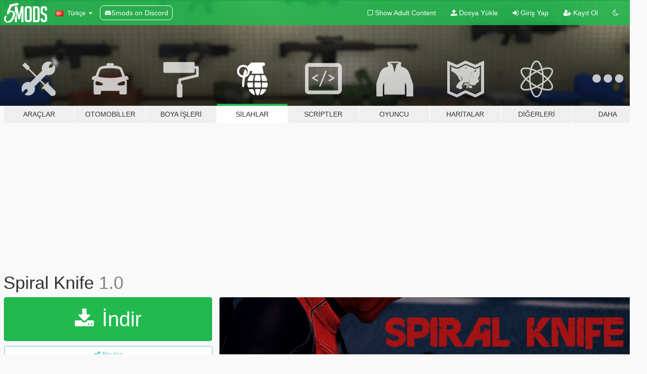

--- FILE ---
content_type: text/html; charset=utf-8
request_url: https://tr.gta5-mods.com/weapons/spiral-knife
body_size: 15203
content:

<!DOCTYPE html>
<html lang="tr" dir="ltr">
<head>
	<title>
		Spiral Knife - GTA5-Mods.com
	</title>

		<script
		  async
		  src="https://hb.vntsm.com/v4/live/vms/sites/gta5-mods.com/index.js"
        ></script>

        <script>
          self.__VM = self.__VM || [];
          self.__VM.push(function (admanager, scope) {
            scope.Config.buildPlacement((configBuilder) => {
              configBuilder.add("billboard");
              configBuilder.addDefaultOrUnique("mobile_mpu").setBreakPoint("mobile")
            }).display("top-ad");

            scope.Config.buildPlacement((configBuilder) => {
              configBuilder.add("leaderboard");
              configBuilder.addDefaultOrUnique("mobile_mpu").setBreakPoint("mobile")
            }).display("central-ad");

            scope.Config.buildPlacement((configBuilder) => {
              configBuilder.add("mpu");
              configBuilder.addDefaultOrUnique("mobile_mpu").setBreakPoint("mobile")
            }).display("side-ad");

            scope.Config.buildPlacement((configBuilder) => {
              configBuilder.add("leaderboard");
              configBuilder.addDefaultOrUnique("mpu").setBreakPoint({ mediaQuery: "max-width:1200px" })
            }).display("central-ad-2");

            scope.Config.buildPlacement((configBuilder) => {
              configBuilder.add("leaderboard");
              configBuilder.addDefaultOrUnique("mobile_mpu").setBreakPoint("mobile")
            }).display("bottom-ad");

            scope.Config.buildPlacement((configBuilder) => {
              configBuilder.add("desktop_takeover");
              configBuilder.addDefaultOrUnique("mobile_takeover").setBreakPoint("mobile")
            }).display("takeover-ad");

            scope.Config.get('mpu').display('download-ad-1');
          });
        </script>

	<meta charset="utf-8">
	<meta name="viewport" content="width=320, initial-scale=1.0, maximum-scale=1.0">
	<meta http-equiv="X-UA-Compatible" content="IE=edge">
	<meta name="msapplication-config" content="none">
	<meta name="theme-color" content="#20ba4e">
	<meta name="msapplication-navbutton-color" content="#20ba4e">
	<meta name="apple-mobile-web-app-capable" content="yes">
	<meta name="apple-mobile-web-app-status-bar-style" content="#20ba4e">
	<meta name="csrf-param" content="authenticity_token" />
<meta name="csrf-token" content="sTnRQnYz4pIx/PjL0REaRHcZJ3CIPkAWecezJQHrZva2BK4L9S0IPhZlYtLW8x5UXJEenhY9DliT6k9MlD4HqQ==" />
	    <!--suppress ALL -->

    <meta property="og:url" content="https://tr.gta5-mods.com/weapons/spiral-knife">
    <meta property="og:title" content="Spiral Knife">
    <meta property="og:description" content="Spiral Knife For GTA V   All The Skins on the Screenshots has been made by me,you can get them supporting me at Patreon https://www.patreon.com/user?u=10507693  Thanks.">
    <meta property="og:site_name" content="GTA5-Mods.com">
    <meta property="og:image" content="https://img.gta5-mods.com/q75/images/spiral-knife/722480-spiralknifepromo.png">

    <meta name="twitter:card" content="summary_large_image">
    <meta name="twitter:site" content="@5mods">
    <meta name="twitter:title" content="Spiral Knife">
    <meta name="twitter:description" content="Spiral Knife For GTA V   All The Skins on the Screenshots has been made by me,you can get them supporting me at Patreon https://www.patreon.com/user?u=10507693  Thanks.">
    <meta name="twitter:image" content="https://img.gta5-mods.com/q75/images/spiral-knife/722480-spiralknifepromo.png">


	<link rel="shortcut icon" type="image/x-icon" href="https://images.gta5-mods.com/icons/favicon.png">
	<link rel="stylesheet" media="screen" href="/assets/application-7e510725ebc5c55e88a9fd87c027a2aa9e20126744fbac89762e0fd54819c399.css" />
	    <link rel="alternate" hreflang="id" href="https://id.gta5-mods.com/weapons/spiral-knife">
    <link rel="alternate" hreflang="ms" href="https://ms.gta5-mods.com/weapons/spiral-knife">
    <link rel="alternate" hreflang="bg" href="https://bg.gta5-mods.com/weapons/spiral-knife">
    <link rel="alternate" hreflang="ca" href="https://ca.gta5-mods.com/weapons/spiral-knife">
    <link rel="alternate" hreflang="cs" href="https://cs.gta5-mods.com/weapons/spiral-knife">
    <link rel="alternate" hreflang="da" href="https://da.gta5-mods.com/weapons/spiral-knife">
    <link rel="alternate" hreflang="de" href="https://de.gta5-mods.com/weapons/spiral-knife">
    <link rel="alternate" hreflang="el" href="https://el.gta5-mods.com/weapons/spiral-knife">
    <link rel="alternate" hreflang="en" href="https://www.gta5-mods.com/weapons/spiral-knife">
    <link rel="alternate" hreflang="es" href="https://es.gta5-mods.com/weapons/spiral-knife">
    <link rel="alternate" hreflang="fr" href="https://fr.gta5-mods.com/weapons/spiral-knife">
    <link rel="alternate" hreflang="gl" href="https://gl.gta5-mods.com/weapons/spiral-knife">
    <link rel="alternate" hreflang="ko" href="https://ko.gta5-mods.com/weapons/spiral-knife">
    <link rel="alternate" hreflang="hi" href="https://hi.gta5-mods.com/weapons/spiral-knife">
    <link rel="alternate" hreflang="it" href="https://it.gta5-mods.com/weapons/spiral-knife">
    <link rel="alternate" hreflang="hu" href="https://hu.gta5-mods.com/weapons/spiral-knife">
    <link rel="alternate" hreflang="mk" href="https://mk.gta5-mods.com/weapons/spiral-knife">
    <link rel="alternate" hreflang="nl" href="https://nl.gta5-mods.com/weapons/spiral-knife">
    <link rel="alternate" hreflang="nb" href="https://no.gta5-mods.com/weapons/spiral-knife">
    <link rel="alternate" hreflang="pl" href="https://pl.gta5-mods.com/weapons/spiral-knife">
    <link rel="alternate" hreflang="pt-BR" href="https://pt.gta5-mods.com/weapons/spiral-knife">
    <link rel="alternate" hreflang="ro" href="https://ro.gta5-mods.com/weapons/spiral-knife">
    <link rel="alternate" hreflang="ru" href="https://ru.gta5-mods.com/weapons/spiral-knife">
    <link rel="alternate" hreflang="sl" href="https://sl.gta5-mods.com/weapons/spiral-knife">
    <link rel="alternate" hreflang="fi" href="https://fi.gta5-mods.com/weapons/spiral-knife">
    <link rel="alternate" hreflang="sv" href="https://sv.gta5-mods.com/weapons/spiral-knife">
    <link rel="alternate" hreflang="vi" href="https://vi.gta5-mods.com/weapons/spiral-knife">
    <link rel="alternate" hreflang="tr" href="https://tr.gta5-mods.com/weapons/spiral-knife">
    <link rel="alternate" hreflang="uk" href="https://uk.gta5-mods.com/weapons/spiral-knife">
    <link rel="alternate" hreflang="zh-CN" href="https://zh.gta5-mods.com/weapons/spiral-knife">

  <script src="/javascripts/ads.js"></script>

		<!-- Nexus Google Tag Manager -->
		<script nonce="true">
//<![CDATA[
				window.dataLayer = window.dataLayer || [];

						window.dataLayer.push({
								login_status: 'Guest',
								user_id: undefined,
								gta5mods_id: undefined,
						});

//]]>
</script>
		<script nonce="true">
//<![CDATA[
				(function(w,d,s,l,i){w[l]=w[l]||[];w[l].push({'gtm.start':
				new Date().getTime(),event:'gtm.js'});var f=d.getElementsByTagName(s)[0],
				j=d.createElement(s),dl=l!='dataLayer'?'&l='+l:'';j.async=true;j.src=
				'https://www.googletagmanager.com/gtm.js?id='+i+dl;f.parentNode.insertBefore(j,f);
				})(window,document,'script','dataLayer','GTM-KCVF2WQ');

//]]>
</script>		<!-- End Nexus Google Tag Manager -->
</head>
<body class=" tr">
	<!-- Google Tag Manager (noscript) -->
	<noscript><iframe src="https://www.googletagmanager.com/ns.html?id=GTM-KCVF2WQ"
										height="0" width="0" style="display:none;visibility:hidden"></iframe></noscript>
	<!-- End Google Tag Manager (noscript) -->

<div id="page-cover"></div>
<div id="page-loading">
	<span class="graphic"></span>
	<span class="message">Yükleniyor...</span>
</div>

<div id="page-cover"></div>

<nav id="main-nav" class="navbar navbar-default">
  <div class="container">
    <div class="navbar-header">
      <a class="navbar-brand" href="/"></a>

      <ul class="nav navbar-nav">
        <li id="language-dropdown" class="dropdown">
          <a href="#language" class="dropdown-toggle" data-toggle="dropdown">
            <span class="famfamfam-flag-tr icon"></span>&nbsp;
            <span class="language-name">Türkçe</span>
            <span class="caret"></span>
          </a>

          <ul class="dropdown-menu dropdown-menu-with-footer">
                <li>
                  <a href="https://id.gta5-mods.com/weapons/spiral-knife">
                    <span class="famfamfam-flag-id"></span>
                    <span class="language-name">Bahasa Indonesia</span>
                  </a>
                </li>
                <li>
                  <a href="https://ms.gta5-mods.com/weapons/spiral-knife">
                    <span class="famfamfam-flag-my"></span>
                    <span class="language-name">Bahasa Melayu</span>
                  </a>
                </li>
                <li>
                  <a href="https://bg.gta5-mods.com/weapons/spiral-knife">
                    <span class="famfamfam-flag-bg"></span>
                    <span class="language-name">Български</span>
                  </a>
                </li>
                <li>
                  <a href="https://ca.gta5-mods.com/weapons/spiral-knife">
                    <span class="famfamfam-flag-catalonia"></span>
                    <span class="language-name">Català</span>
                  </a>
                </li>
                <li>
                  <a href="https://cs.gta5-mods.com/weapons/spiral-knife">
                    <span class="famfamfam-flag-cz"></span>
                    <span class="language-name">Čeština</span>
                  </a>
                </li>
                <li>
                  <a href="https://da.gta5-mods.com/weapons/spiral-knife">
                    <span class="famfamfam-flag-dk"></span>
                    <span class="language-name">Dansk</span>
                  </a>
                </li>
                <li>
                  <a href="https://de.gta5-mods.com/weapons/spiral-knife">
                    <span class="famfamfam-flag-de"></span>
                    <span class="language-name">Deutsch</span>
                  </a>
                </li>
                <li>
                  <a href="https://el.gta5-mods.com/weapons/spiral-knife">
                    <span class="famfamfam-flag-gr"></span>
                    <span class="language-name">Ελληνικά</span>
                  </a>
                </li>
                <li>
                  <a href="https://www.gta5-mods.com/weapons/spiral-knife">
                    <span class="famfamfam-flag-gb"></span>
                    <span class="language-name">English</span>
                  </a>
                </li>
                <li>
                  <a href="https://es.gta5-mods.com/weapons/spiral-knife">
                    <span class="famfamfam-flag-es"></span>
                    <span class="language-name">Español</span>
                  </a>
                </li>
                <li>
                  <a href="https://fr.gta5-mods.com/weapons/spiral-knife">
                    <span class="famfamfam-flag-fr"></span>
                    <span class="language-name">Français</span>
                  </a>
                </li>
                <li>
                  <a href="https://gl.gta5-mods.com/weapons/spiral-knife">
                    <span class="famfamfam-flag-es-gl"></span>
                    <span class="language-name">Galego</span>
                  </a>
                </li>
                <li>
                  <a href="https://ko.gta5-mods.com/weapons/spiral-knife">
                    <span class="famfamfam-flag-kr"></span>
                    <span class="language-name">한국어</span>
                  </a>
                </li>
                <li>
                  <a href="https://hi.gta5-mods.com/weapons/spiral-knife">
                    <span class="famfamfam-flag-in"></span>
                    <span class="language-name">हिन्दी</span>
                  </a>
                </li>
                <li>
                  <a href="https://it.gta5-mods.com/weapons/spiral-knife">
                    <span class="famfamfam-flag-it"></span>
                    <span class="language-name">Italiano</span>
                  </a>
                </li>
                <li>
                  <a href="https://hu.gta5-mods.com/weapons/spiral-knife">
                    <span class="famfamfam-flag-hu"></span>
                    <span class="language-name">Magyar</span>
                  </a>
                </li>
                <li>
                  <a href="https://mk.gta5-mods.com/weapons/spiral-knife">
                    <span class="famfamfam-flag-mk"></span>
                    <span class="language-name">Македонски</span>
                  </a>
                </li>
                <li>
                  <a href="https://nl.gta5-mods.com/weapons/spiral-knife">
                    <span class="famfamfam-flag-nl"></span>
                    <span class="language-name">Nederlands</span>
                  </a>
                </li>
                <li>
                  <a href="https://no.gta5-mods.com/weapons/spiral-knife">
                    <span class="famfamfam-flag-no"></span>
                    <span class="language-name">Norsk</span>
                  </a>
                </li>
                <li>
                  <a href="https://pl.gta5-mods.com/weapons/spiral-knife">
                    <span class="famfamfam-flag-pl"></span>
                    <span class="language-name">Polski</span>
                  </a>
                </li>
                <li>
                  <a href="https://pt.gta5-mods.com/weapons/spiral-knife">
                    <span class="famfamfam-flag-br"></span>
                    <span class="language-name">Português do Brasil</span>
                  </a>
                </li>
                <li>
                  <a href="https://ro.gta5-mods.com/weapons/spiral-knife">
                    <span class="famfamfam-flag-ro"></span>
                    <span class="language-name">Română</span>
                  </a>
                </li>
                <li>
                  <a href="https://ru.gta5-mods.com/weapons/spiral-knife">
                    <span class="famfamfam-flag-ru"></span>
                    <span class="language-name">Русский</span>
                  </a>
                </li>
                <li>
                  <a href="https://sl.gta5-mods.com/weapons/spiral-knife">
                    <span class="famfamfam-flag-si"></span>
                    <span class="language-name">Slovenščina</span>
                  </a>
                </li>
                <li>
                  <a href="https://fi.gta5-mods.com/weapons/spiral-knife">
                    <span class="famfamfam-flag-fi"></span>
                    <span class="language-name">Suomi</span>
                  </a>
                </li>
                <li>
                  <a href="https://sv.gta5-mods.com/weapons/spiral-knife">
                    <span class="famfamfam-flag-se"></span>
                    <span class="language-name">Svenska</span>
                  </a>
                </li>
                <li>
                  <a href="https://vi.gta5-mods.com/weapons/spiral-knife">
                    <span class="famfamfam-flag-vn"></span>
                    <span class="language-name">Tiếng Việt</span>
                  </a>
                </li>
                <li>
                  <a href="https://tr.gta5-mods.com/weapons/spiral-knife">
                    <span class="famfamfam-flag-tr"></span>
                    <span class="language-name">Türkçe</span>
                  </a>
                </li>
                <li>
                  <a href="https://uk.gta5-mods.com/weapons/spiral-knife">
                    <span class="famfamfam-flag-ua"></span>
                    <span class="language-name">Українська</span>
                  </a>
                </li>
                <li>
                  <a href="https://zh.gta5-mods.com/weapons/spiral-knife">
                    <span class="famfamfam-flag-cn"></span>
                    <span class="language-name">中文</span>
                  </a>
                </li>
          </ul>
        </li>
        <li class="discord-link">
          <a href="https://discord.gg/2PR7aMzD4U" target="_blank" rel="noreferrer">
            <img src="https://images.gta5-mods.com/site/discord-header.svg" height="15px" alt="">
            <span>5mods on Discord</span>
          </a>
        </li>
      </ul>
    </div>

    <ul class="nav navbar-nav navbar-right">
        <li>
          <a href="/adult_filter" title="Light mode">
              <span class="fa fa-square-o"></span>
            <span>Show Adult <span class="adult-filter__content-text">Content</span></span>
          </a>
        </li>
      <li class="hidden-xs">
        <a href="/upload">
          <span class="icon fa fa-upload"></span>
          Dosya Yükle
        </a>
      </li>

        <li>
          <a href="/login?r=/weapons/spiral-knife">
            <span class="icon fa fa-sign-in"></span>
            <span class="login-text">Giriş Yap</span>
          </a>
        </li>

        <li class="hidden-xs">
          <a href="/register?r=/weapons/spiral-knife">
            <span class="icon fa fa-user-plus"></span>
            Kayıt Ol
          </a>
        </li>

        <li>
            <a href="/dark_mode" title="Dark mode">
              <span class="fa fa-moon-o"></span>
            </a>
        </li>

      <li id="search-dropdown">
        <a href="#search" class="dropdown-toggle" data-toggle="dropdown">
          <span class="fa fa-search"></span>
        </a>

        <div class="dropdown-menu">
          <div class="form-inline">
            <div class="form-group">
              <div class="input-group">
                <div class="input-group-addon"><span  class="fa fa-search"></span></div>
                <input type="text" class="form-control" placeholder="GTA 5 modları ara...">
              </div>
            </div>
            <button type="submit" class="btn btn-primary">
              Ara
            </button>
          </div>
        </div>
      </li>
    </ul>
  </div>
</nav>

<div id="banner" class="weapons">
  <div class="container hidden-xs">
    <div id="intro">
      <h1 class="styled">GTA5-Mods.com&#39;a hos geldiniz</h1>
      <p>Select one of the following categories to start browsing the latest GTA 5 PC mods:</p>
    </div>
  </div>

  <div class="container">
    <ul id="navigation" class="clearfix tr">
        <li class="tools ">
          <a href="/tools">
            <span class="icon-category"></span>
            <span class="label-border"></span>
            <span class="label-category ">
              <span>Araçlar</span>
            </span>
          </a>
        </li>
        <li class="vehicles ">
          <a href="/vehicles">
            <span class="icon-category"></span>
            <span class="label-border"></span>
            <span class="label-category md-small">
              <span>Otomobiller</span>
            </span>
          </a>
        </li>
        <li class="paintjobs ">
          <a href="/paintjobs">
            <span class="icon-category"></span>
            <span class="label-border"></span>
            <span class="label-category ">
              <span>Boya İşleri</span>
            </span>
          </a>
        </li>
        <li class="weapons active">
          <a href="/weapons">
            <span class="icon-category"></span>
            <span class="label-border"></span>
            <span class="label-category ">
              <span>Silahlar</span>
            </span>
          </a>
        </li>
        <li class="scripts ">
          <a href="/scripts">
            <span class="icon-category"></span>
            <span class="label-border"></span>
            <span class="label-category ">
              <span>Scriptler</span>
            </span>
          </a>
        </li>
        <li class="player ">
          <a href="/player">
            <span class="icon-category"></span>
            <span class="label-border"></span>
            <span class="label-category ">
              <span>Oyuncu</span>
            </span>
          </a>
        </li>
        <li class="maps ">
          <a href="/maps">
            <span class="icon-category"></span>
            <span class="label-border"></span>
            <span class="label-category ">
              <span>Haritalar</span>
            </span>
          </a>
        </li>
        <li class="misc ">
          <a href="/misc">
            <span class="icon-category"></span>
            <span class="label-border"></span>
            <span class="label-category ">
              <span>Diğerleri</span>
            </span>
          </a>
        </li>
      <li id="more-dropdown" class="more dropdown">
        <a href="#more" class="dropdown-toggle" data-toggle="dropdown">
          <span class="icon-category"></span>
          <span class="label-border"></span>
          <span class="label-category ">
            <span>Daha</span>
          </span>
        </a>

        <ul class="dropdown-menu pull-right">
          <li>
            <a href="http://www.gta5cheats.com" target="_blank">
              <span class="fa fa-external-link"></span>
              GTA 5 Cheats
            </a>
          </li>
        </ul>
      </li>
    </ul>
  </div>
</div>

<div id="content">
  


<div id="file" class="container" data-user-file-id="63981">
  <div class="clearfix">
      <div id="top-ad" class="ad-container"></div>

    <h1>
      
      Spiral Knife
      <span class="version">1.0</span>

    </h1>
  </div>


    <div id="file-container" class="row">
      <div class="col-sm-5 col-lg-4">

          <a href="/weapons/spiral-knife/download/49387" class="btn btn-primary btn-download" >
            <span class="fa fa-download"></span>
            İndir
          </a>

        <div class="file-actions">

          <div class="row">
            <div class="col-xs-12 share-container">
              <div id="share-list">
                <ul>
                  <li>
                    <a href="#share-facebook" class="facebook" title="Facebook&#39;ta paylaş">
                      <span class="fa fa-facebook"></span>
                    </a>
                  </li>
                  <li>
                    <a href="#share-twitter" class="twitter" title="Twitter&#39;da paylaş" data-text="Spiral Knife">
                      <span class="fa fa-twitter"></span>
                    </a>
                  </li>
                  <li>
                    <a href="#share-vk" class="vk" title="VKontakte&#39;de paylaş">
                      <span class="fa fa-vk"></span>
                    </a>
                  </li>
                </ul>
              </div>

              <button class="btn btn-o-info btn-block">
                <span class="fa fa-share-alt "></span>
                <span>Paylaş</span>
              </button>
            </div>

          </div>
        </div>
        <div class="panel panel-default">
          <div class="panel-body">
            <div class="user-panel row">
              <div class="col-xs-3">
                <a href="/users/Terry%20Kaffarov">
                  <img class="img-responsive" src="https://img.gta5-mods.com/q75-w100-h100-cfill/avatars/6027/7840c6-Untitled-6.png" alt="7840c6 untitled 6" />
                </a>
              </div>
              <div class="col-xs-9">
                <a class="username" href="/users/Terry%20Kaffarov">Terry Kaffarov</a>
                  <br/>
                  <div class="user-social">
                    



<a title="Instagram" target="_blank" href="https://www.instagram.com/terry_kaffarov"><span class="fa fa-instagram"></span></a>

<a title="YouTube" target="_blank" href="https://www.youtube.com/channel/UCfarux4He3jtznbKJj3vwbw"><span class="fa fa-youtube"></span></a>






                  </div>

                  <div class="g-ytsubscribe" data-channel="null" data-channelid="UCfarux4He3jtznbKJj3vwbw" data-layout="default" data-count="default"></div>

                    <div class="button-donate">
                      
<div class="paypal-button-widget">
  <form method="post" action="https://www.paypal.com/cgi-bin/webscr" target="_blank">
    <input type="hidden" name="item_name" value="Donation for Spiral Knife [GTA5-Mods.com]">
    <input type="hidden" name="lc" value="tr_TR">
    <input type="hidden" name="no_shipping" value="1">
    <input type="hidden" name="cmd" value="_donations">
    <input type="hidden" name="business" value="terry_kaffarov@outlook.com">
    <input type="hidden" name="bn" value="JavaScriptButtons_donate">
    <input type="hidden" name="notify_url" value="https://www.gta5-mods.com/ipn">
    <input type="hidden" name="custom" value="[6027, -1, 63981]">
    <button class="paypal-button paypal-style-primary paypal-size-small" type="submit" dir="ltr">
        <span class="paypal-button-logo">
          <img src="[data-uri]">
        </span><span class="paypal-button-content" dir="auto">
          <img alt="PayPal" src="[data-uri]" /> ile Bağışta Bulunun
        </span>
    </button>
  </form>
</div>
                    </div>

                    <div class="button-donate">
                      <a href="https://www.patreon.com/user?u=10507693" class="paypal-button patreon-button paypal-style-primary paypal-size-small" target="_blank" dir="ltr">
  <span class="paypal-button-content" dir="auto">
    Support me on <img alt="Patreon" src="https://images.gta5-mods.com/icons/patreon-logo.png" />
  </span>
</a>
                    </div>
              </div>
            </div>
          </div>
        </div>

          <div class="panel panel-default hidden-xs">
            <div class="panel-body">
  <h3 class="mt-0">
    <i class="fa fa-list-alt"></i>
    <span class="translation_missing" title="translation missing: tr.user_file.all_versions">All Versions</span>
  </h3>
      <div class="well pull-left file-version-container ">
        <div class="pull-left">
          <i class="fa fa-file"></i>&nbsp;1.0 <span>(current)</span>
          <p>
            <span class="num-downloads">708 indirme <span class="file-size">, 1,3 MB</span></span>
            <br/><span class="num-downloads">16 Mayıs 2018, Çarşamba</span>
          </p>
        </div>
        <div class="pull-right" >
                  <a target="_blank" href="https://www.virustotal.com/file/059d5850b2ee689a074c93cd7c931ae1ced869e36f7a16e81c5237bbe9ecefc0/analysis/1526502563/"><i data-container="body" data-trigger="hover" data-toggle="popover" data-placement="top" data-html="true" data-title="<b class='color-success'>This file is safe <i class='fa fa-check-circle-o'></i></b>" data-content="<i>This file has been scanned for viruses and is safe to download.</i>" class="fa fa-shield vt-version"></i></a>

              <a target="_blank" href="/weapons/spiral-knife/download/49387"><i class="fa fa-download download-version"></i></a>
        </div>
      </div>
</div>
          </div>

          <div id="side-ad" class="ad-container"></div>

        <div class="file-list">
            <div class="col-xs-12 hidden-xs">
              <h4>More mods by <a class="username" href="/users/Terry%20Kaffarov">Terry Kaffarov</a>:</h4>
                
<div class="file-list-obj">
  <a href="/weapons/rocket-launcher-inspired-by-gta-3" title="Rocket Launcher Inspired By GTA 3" class="preview empty">

    <img title="Rocket Launcher Inspired By GTA 3" class="img-responsive" alt="Rocket Launcher Inspired By GTA 3" src="https://img.gta5-mods.com/q75-w500-h333-cfill/images/rocket-launcher-inspired-by-gta-3/9e1fb9-rpg1.png" />

      <ul class="categories">
      </ul>

      <div class="stats">
        <div>
            <span title="5.0 star rating">
              <span class="fa fa-star"></span> 5.0
            </span>
        </div>
        <div>
          <span title="1.818 İndirme">
            <span class="fa fa-download"></span> 1.818
          </span>
          <span class="stats-likes" title="27 Beğeni">
            <span class="fa fa-thumbs-up"></span> 27
          </span>
        </div>
      </div>

  </a>
  <div class="details">
    <div class="top">
      <div class="name">
        <a href="/weapons/rocket-launcher-inspired-by-gta-3" title="Rocket Launcher Inspired By GTA 3">
          <span dir="ltr">Rocket Launcher Inspired By GTA 3</span>
        </a>
      </div>
    </div>
    <div class="bottom">
      <span class="bottom-by">By</span> <a href="/users/Terry%20Kaffarov" title="Terry Kaffarov">Terry Kaffarov</a>
    </div>
  </div>
</div>
                
<div class="file-list-obj">
  <a href="/weapons/ice-hockey-stick" title="Ice Hockey Stick" class="preview empty">

    <img title="Ice Hockey Stick" class="img-responsive" alt="Ice Hockey Stick" src="https://img.gta5-mods.com/q75-w500-h333-cfill/images/ice-hockey-stick/d17395-20250211191559_1.jpg" />

      <ul class="categories">
            <li>Yumruk</li>
      </ul>

      <div class="stats">
        <div>
            <span title="5.0 star rating">
              <span class="fa fa-star"></span> 5.0
            </span>
        </div>
        <div>
          <span title="614 İndirme">
            <span class="fa fa-download"></span> 614
          </span>
          <span class="stats-likes" title="3 Beğeni">
            <span class="fa fa-thumbs-up"></span> 3
          </span>
        </div>
      </div>

  </a>
  <div class="details">
    <div class="top">
      <div class="name">
        <a href="/weapons/ice-hockey-stick" title="Ice Hockey Stick">
          <span dir="ltr">Ice Hockey Stick</span>
        </a>
      </div>
        <div class="version" dir="ltr" title="1.0">1.0</div>
    </div>
    <div class="bottom">
      <span class="bottom-by">By</span> <a href="/users/Terry%20Kaffarov" title="Terry Kaffarov">Terry Kaffarov</a>
    </div>
  </div>
</div>
                
<div class="file-list-obj">
  <a href="/misc/tweking-dance-animation" title="Twerking Dance Animation" class="preview empty">

    <img title="Twerking Dance Animation" class="img-responsive" alt="Twerking Dance Animation" src="https://img.gta5-mods.com/q75-w500-h333-cfill/images/tweking-dance-animation/883645-image_2024-11-30_014915724.png" />

      <ul class="categories">
            <li>Animation</li>
      </ul>

      <div class="stats">
        <div>
            <span title="5.0 star rating">
              <span class="fa fa-star"></span> 5.0
            </span>
        </div>
        <div>
          <span title="2.118 İndirme">
            <span class="fa fa-download"></span> 2.118
          </span>
          <span class="stats-likes" title="56 Beğeni">
            <span class="fa fa-thumbs-up"></span> 56
          </span>
        </div>
      </div>

  </a>
  <div class="details">
    <div class="top">
      <div class="name">
        <a href="/misc/tweking-dance-animation" title="Twerking Dance Animation">
          <span dir="ltr">Twerking Dance Animation</span>
        </a>
      </div>
    </div>
    <div class="bottom">
      <span class="bottom-by">By</span> <a href="/users/Terry%20Kaffarov" title="Terry Kaffarov">Terry Kaffarov</a>
    </div>
  </div>
</div>
                
<div class="file-list-obj">
  <a href="/player/hiker-backpack-for-mp-players" title="Hiker Backpack For MP Players" class="preview empty">

    <img title="Hiker Backpack For MP Players" class="img-responsive" alt="Hiker Backpack For MP Players" src="https://img.gta5-mods.com/q75-w500-h333-cfill/images/hiker-backpack-for-mp-players/b017c0-temp3.png" />

      <ul class="categories">
            <li>Prop</li>
            <li>Featured</li>
      </ul>

      <div class="stats">
        <div>
            <span title="4.98 star rating">
              <span class="fa fa-star"></span> 4.98
            </span>
        </div>
        <div>
          <span title="8.840 İndirme">
            <span class="fa fa-download"></span> 8.840
          </span>
          <span class="stats-likes" title="140 Beğeni">
            <span class="fa fa-thumbs-up"></span> 140
          </span>
        </div>
      </div>

  </a>
  <div class="details">
    <div class="top">
      <div class="name">
        <a href="/player/hiker-backpack-for-mp-players" title="Hiker Backpack For MP Players">
          <span dir="ltr">Hiker Backpack For MP Players</span>
        </a>
      </div>
        <div class="version" dir="ltr" title="1.1">1.1</div>
    </div>
    <div class="bottom">
      <span class="bottom-by">By</span> <a href="/users/Terry%20Kaffarov" title="Terry Kaffarov">Terry Kaffarov</a>
    </div>
  </div>
</div>
                
<div class="file-list-obj">
  <a href="/weapons/combat-knife" title="Combat Knife" class="preview empty">

    <img title="Combat Knife" class="img-responsive" alt="Combat Knife" src="https://img.gta5-mods.com/q75-w500-h333-cfill/images/combat-knife/219f5d-knifu.png" />

      <ul class="categories">
      </ul>

      <div class="stats">
        <div>
            <span title="5.0 star rating">
              <span class="fa fa-star"></span> 5.0
            </span>
        </div>
        <div>
          <span title="5.425 İndirme">
            <span class="fa fa-download"></span> 5.425
          </span>
          <span class="stats-likes" title="40 Beğeni">
            <span class="fa fa-thumbs-up"></span> 40
          </span>
        </div>
      </div>

  </a>
  <div class="details">
    <div class="top">
      <div class="name">
        <a href="/weapons/combat-knife" title="Combat Knife">
          <span dir="ltr">Combat Knife</span>
        </a>
      </div>
        <div class="version" dir="ltr" title="1.0">1.0</div>
    </div>
    <div class="bottom">
      <span class="bottom-by">By</span> <a href="/users/Terry%20Kaffarov" title="Terry Kaffarov">Terry Kaffarov</a>
    </div>
  </div>
</div>
            </div>

        </div>
      </div>

      <div class="col-sm-7 col-lg-8">
          <div id="file-media">
            <!-- Cover Media -->
            <div class="text-center">

                <a target="_blank" class="thumbnail mfp-image cover-media" title="Spiral Knife" href="https://img.gta5-mods.com/q95/images/spiral-knife/722480-spiralknifepromo.png"><img class="img-responsive" src="https://img.gta5-mods.com/q85-w800/images/spiral-knife/722480-spiralknifepromo.png" alt="722480 spiralknifepromo" /></a>
            </div>

            <!-- Remaining Media -->
              <div class="media-thumbnails row">
                    <div class="col-xs-4 col-md-2">
                      <a target="_blank" class="thumbnail mfp-image" title="Spiral Knife" href="https://img.gta5-mods.com/q95/images/spiral-knife/722480-Untitled-1.png"><img class="img-responsive" src="https://img.gta5-mods.com/q75-w350-h233-cfill/images/spiral-knife/722480-Untitled-1.png" alt="722480 untitled 1" /></a>
                    </div>
                    <div class="col-xs-4 col-md-2">
                      <a target="_blank" class="thumbnail mfp-image" title="Spiral Knife" href="https://img.gta5-mods.com/q95/images/spiral-knife/722480-Untitled-2.png"><img class="img-responsive" src="https://img.gta5-mods.com/q75-w350-h233-cfill/images/spiral-knife/722480-Untitled-2.png" alt="722480 untitled 2" /></a>
                    </div>
                    <div class="col-xs-4 col-md-2">
                      <a target="_blank" class="thumbnail mfp-image" title="Spiral Knife" href="https://img.gta5-mods.com/q95/images/spiral-knife/722480-Untitled-3.png"><img class="img-responsive" src="https://img.gta5-mods.com/q75-w350-h233-cfill/images/spiral-knife/722480-Untitled-3.png" alt="722480 untitled 3" /></a>
                    </div>
                    <div class="col-xs-4 col-md-2">
                      <a target="_blank" class="thumbnail mfp-image" title="Spiral Knife" href="https://img.gta5-mods.com/q95/images/spiral-knife/722480-Untitled-4.png"><img class="img-responsive" src="https://img.gta5-mods.com/q75-w350-h233-cfill/images/spiral-knife/722480-Untitled-4.png" alt="722480 untitled 4" /></a>
                    </div>

              </div>

          </div>

        <h3 class="clearfix" dir="auto">
          <div class="pull-left file-stats">
            <i class="fa fa-cloud-download pull-left download-icon"></i>
            <div class="file-stat file-downloads pull-left">
              <span class="num-downloads">709</span>
              <label>İndirme</label>
            </div>
            <i class="fa fa-thumbs-o-up pull-left like-icon"></i>
            <div class="file-stat file-likes pull-left">
              <span class="num-likes">4</span>
              <label>Beğeni</label>
            </div>
          </div>

                <span class="comment-average-container pull-right">
                    <span class="comment-average-rating" data-rating="5.0"></span>
                    <label>5 üzerinden 5.0 yıldız (1 oy ile)</label>
                </span>
        </h3>
        <div id="featured-comment">
          <ul class="media-list pinned-comments">
            
          </ul>
        </div>
        <div class="visible-xs-block">
          <div class="panel panel-default">
            <div class="panel-body">
              <div class="file-description">
                      <span class="description-body description-collapsed" dir="auto">
                        Spiral Knife For GTA V <br/><br/>All The Skins on the Screenshots has been made by me,you can get them supporting me at Patreon https://www.patreon.com/user?u=10507693 <br/>Thanks.
                        <div class="read-more-button-container">
                          <div class="read-more-gradient"></div>
                          <div class="read-more-button">Show Full Description</div>
                        </div>
                      </span>
              </div>
                <div id=tag-list>
                </div>


              <div id="file-dates">

                <br/>
                <small title="Çrş 16.May.18 20:26">
                  <strong>İlk Yüklenme Zamanı:</strong>
                  16 Mayıs 2018, Çarşamba
                  
                </small>

                  <br/>
                  <small title="Çrş 16.May.18 20:31">
                    <strong>Son Güncellenme Zamanı:</strong>
                    16 Mayıs 2018, Çarşamba
                  </small>

                  <br/>
                  <small title="Pzt 08.Ara.25 01:04">
                    <strong>Last Downloaded:</strong>
                     8 Aralık 2025, Pazartesi
                  </small>
              </div>
            </div>
          </div>

          <div class="panel panel-default visible-xs-block">
            <div class="panel-body">
  <h3 class="mt-0">
    <i class="fa fa-list-alt"></i>
    <span class="translation_missing" title="translation missing: tr.user_file.all_versions">All Versions</span>
  </h3>
      <div class="well pull-left file-version-container ">
        <div class="pull-left">
          <i class="fa fa-file"></i>&nbsp;1.0 <span>(current)</span>
          <p>
            <span class="num-downloads">708 indirme <span class="file-size">, 1,3 MB</span></span>
            <br/><span class="num-downloads">16 Mayıs 2018, Çarşamba</span>
          </p>
        </div>
        <div class="pull-right" >
                  <a target="_blank" href="https://www.virustotal.com/file/059d5850b2ee689a074c93cd7c931ae1ced869e36f7a16e81c5237bbe9ecefc0/analysis/1526502563/"><i data-container="body" data-trigger="hover" data-toggle="popover" data-placement="top" data-html="true" data-title="<b class='color-success'>This file is safe <i class='fa fa-check-circle-o'></i></b>" data-content="<i>This file has been scanned for viruses and is safe to download.</i>" class="fa fa-shield vt-version"></i></a>

              <a target="_blank" href="/weapons/spiral-knife/download/49387"><i class="fa fa-download download-version"></i></a>
        </div>
      </div>
</div>
          </div>

          <h3 class="clearfix comments-stats" dir="auto">
              <span class="pull-left">
                  <span class="num-comments" data-count="8">8 Yorum</span>
              </span>
          </h3>
          <div id="comments_mobile"></div>

          <div class="file-list">
              <div class="col-xs-12">
                <h4>More mods by <a class="username" href="/users/Terry%20Kaffarov">Terry Kaffarov</a>:</h4>
                  
<div class="file-list-obj">
  <a href="/weapons/rocket-launcher-inspired-by-gta-3" title="Rocket Launcher Inspired By GTA 3" class="preview empty">

    <img title="Rocket Launcher Inspired By GTA 3" class="img-responsive" alt="Rocket Launcher Inspired By GTA 3" src="https://img.gta5-mods.com/q75-w500-h333-cfill/images/rocket-launcher-inspired-by-gta-3/9e1fb9-rpg1.png" />

      <ul class="categories">
      </ul>

      <div class="stats">
        <div>
            <span title="5.0 star rating">
              <span class="fa fa-star"></span> 5.0
            </span>
        </div>
        <div>
          <span title="1.818 İndirme">
            <span class="fa fa-download"></span> 1.818
          </span>
          <span class="stats-likes" title="27 Beğeni">
            <span class="fa fa-thumbs-up"></span> 27
          </span>
        </div>
      </div>

  </a>
  <div class="details">
    <div class="top">
      <div class="name">
        <a href="/weapons/rocket-launcher-inspired-by-gta-3" title="Rocket Launcher Inspired By GTA 3">
          <span dir="ltr">Rocket Launcher Inspired By GTA 3</span>
        </a>
      </div>
    </div>
    <div class="bottom">
      <span class="bottom-by">By</span> <a href="/users/Terry%20Kaffarov" title="Terry Kaffarov">Terry Kaffarov</a>
    </div>
  </div>
</div>
                  
<div class="file-list-obj">
  <a href="/weapons/ice-hockey-stick" title="Ice Hockey Stick" class="preview empty">

    <img title="Ice Hockey Stick" class="img-responsive" alt="Ice Hockey Stick" src="https://img.gta5-mods.com/q75-w500-h333-cfill/images/ice-hockey-stick/d17395-20250211191559_1.jpg" />

      <ul class="categories">
            <li>Yumruk</li>
      </ul>

      <div class="stats">
        <div>
            <span title="5.0 star rating">
              <span class="fa fa-star"></span> 5.0
            </span>
        </div>
        <div>
          <span title="614 İndirme">
            <span class="fa fa-download"></span> 614
          </span>
          <span class="stats-likes" title="3 Beğeni">
            <span class="fa fa-thumbs-up"></span> 3
          </span>
        </div>
      </div>

  </a>
  <div class="details">
    <div class="top">
      <div class="name">
        <a href="/weapons/ice-hockey-stick" title="Ice Hockey Stick">
          <span dir="ltr">Ice Hockey Stick</span>
        </a>
      </div>
        <div class="version" dir="ltr" title="1.0">1.0</div>
    </div>
    <div class="bottom">
      <span class="bottom-by">By</span> <a href="/users/Terry%20Kaffarov" title="Terry Kaffarov">Terry Kaffarov</a>
    </div>
  </div>
</div>
                  
<div class="file-list-obj">
  <a href="/misc/tweking-dance-animation" title="Twerking Dance Animation" class="preview empty">

    <img title="Twerking Dance Animation" class="img-responsive" alt="Twerking Dance Animation" src="https://img.gta5-mods.com/q75-w500-h333-cfill/images/tweking-dance-animation/883645-image_2024-11-30_014915724.png" />

      <ul class="categories">
            <li>Animation</li>
      </ul>

      <div class="stats">
        <div>
            <span title="5.0 star rating">
              <span class="fa fa-star"></span> 5.0
            </span>
        </div>
        <div>
          <span title="2.118 İndirme">
            <span class="fa fa-download"></span> 2.118
          </span>
          <span class="stats-likes" title="56 Beğeni">
            <span class="fa fa-thumbs-up"></span> 56
          </span>
        </div>
      </div>

  </a>
  <div class="details">
    <div class="top">
      <div class="name">
        <a href="/misc/tweking-dance-animation" title="Twerking Dance Animation">
          <span dir="ltr">Twerking Dance Animation</span>
        </a>
      </div>
    </div>
    <div class="bottom">
      <span class="bottom-by">By</span> <a href="/users/Terry%20Kaffarov" title="Terry Kaffarov">Terry Kaffarov</a>
    </div>
  </div>
</div>
                  
<div class="file-list-obj">
  <a href="/player/hiker-backpack-for-mp-players" title="Hiker Backpack For MP Players" class="preview empty">

    <img title="Hiker Backpack For MP Players" class="img-responsive" alt="Hiker Backpack For MP Players" src="https://img.gta5-mods.com/q75-w500-h333-cfill/images/hiker-backpack-for-mp-players/b017c0-temp3.png" />

      <ul class="categories">
            <li>Prop</li>
            <li>Featured</li>
      </ul>

      <div class="stats">
        <div>
            <span title="4.98 star rating">
              <span class="fa fa-star"></span> 4.98
            </span>
        </div>
        <div>
          <span title="8.840 İndirme">
            <span class="fa fa-download"></span> 8.840
          </span>
          <span class="stats-likes" title="140 Beğeni">
            <span class="fa fa-thumbs-up"></span> 140
          </span>
        </div>
      </div>

  </a>
  <div class="details">
    <div class="top">
      <div class="name">
        <a href="/player/hiker-backpack-for-mp-players" title="Hiker Backpack For MP Players">
          <span dir="ltr">Hiker Backpack For MP Players</span>
        </a>
      </div>
        <div class="version" dir="ltr" title="1.1">1.1</div>
    </div>
    <div class="bottom">
      <span class="bottom-by">By</span> <a href="/users/Terry%20Kaffarov" title="Terry Kaffarov">Terry Kaffarov</a>
    </div>
  </div>
</div>
                  
<div class="file-list-obj">
  <a href="/weapons/combat-knife" title="Combat Knife" class="preview empty">

    <img title="Combat Knife" class="img-responsive" alt="Combat Knife" src="https://img.gta5-mods.com/q75-w500-h333-cfill/images/combat-knife/219f5d-knifu.png" />

      <ul class="categories">
      </ul>

      <div class="stats">
        <div>
            <span title="5.0 star rating">
              <span class="fa fa-star"></span> 5.0
            </span>
        </div>
        <div>
          <span title="5.425 İndirme">
            <span class="fa fa-download"></span> 5.425
          </span>
          <span class="stats-likes" title="40 Beğeni">
            <span class="fa fa-thumbs-up"></span> 40
          </span>
        </div>
      </div>

  </a>
  <div class="details">
    <div class="top">
      <div class="name">
        <a href="/weapons/combat-knife" title="Combat Knife">
          <span dir="ltr">Combat Knife</span>
        </a>
      </div>
        <div class="version" dir="ltr" title="1.0">1.0</div>
    </div>
    <div class="bottom">
      <span class="bottom-by">By</span> <a href="/users/Terry%20Kaffarov" title="Terry Kaffarov">Terry Kaffarov</a>
    </div>
  </div>
</div>
              </div>
          </div>

        </div>

        <div class="hidden-xs">

          <ul class="nav nav-tabs" role="tablist">
              <li role="presentation" class="active">
                <a class="url-push" href="#description_tab" aria-controls="home" role="tab" data-toggle="tab">
                  <i class="fa fa-file-text-o"></i>
                  &nbsp;Description
                </a>
              </li>
              <li role="presentation">
                <a class="url-push" href="#comments_tab" aria-controls="profile" role="tab" data-toggle="tab">
                  <i class="fa fa-comments-o"></i>
                  &nbsp;Comments (8)
                </a>
              </li>
          </ul>

          <div class="tab-content">

            <!-- Default / Description Tab -->
            <div role="tabpanel" class="tab-pane  active " id="description_tab">
              <div class="panel panel-default" style="margin-top: 8px">
                <div class="panel-body">
                  <div class="file-description">
                        <span class="description-body " dir="auto">
                          Spiral Knife For GTA V <br/><br/>All The Skins on the Screenshots has been made by me,you can get them supporting me at Patreon https://www.patreon.com/user?u=10507693 <br/>Thanks.
                        </span>
                  </div>
                <div id=tag-list>
                </div>


                  <div id="file-dates">

                    <br/>
                    <small title="Çrş 16.May.18 20:26">
                      <strong>İlk Yüklenme Zamanı:</strong>
                      16 Mayıs 2018, Çarşamba
                      
                    </small>

                      <br/>
                      <small title="Çrş 16.May.18 20:31">
                        <strong>Son Güncellenme Zamanı:</strong>
                        16 Mayıs 2018, Çarşamba
                      </small>

                      <br/>
                      <small title="Pzt 08.Ara.25 01:04">
                        <strong>Last Downloaded:</strong>
                         8 Aralık 2025, Pazartesi
                      </small>
                  </div>
                </div>
              </div>
            </div>

            <!-- Comments Tab -->
            <div role="tabpanel" class="tab-pane " id="comments_tab">
              <div id="comments">
                <ul class="media-list pinned-comments">
                 

                </ul>


                <ul class="media-list comments-list">
                  
    <li id="comment-1224345" class="comment media " data-comment-id="1224345" data-username="gta5-mods" data-mentions="[]">
      <div class="media-left">
        <a href="/users/gta5%2Dmods"><img class="media-object" src="https://img.gta5-mods.com/q75-w100-h100-cfill/avatars/presets/default.jpg" alt="Default" /></a>
      </div>
      <div class="media-body">
        <div class="panel panel-default">
          <div class="panel-body">
            <div class="media-heading clearfix">
              <div class="pull-left flip" dir="auto">
                <a href="/users/gta5%2Dmods">gta5-mods</a>
                    
              </div>
              <div class="pull-right flip">
                

                
              </div>
            </div>

            <div class="comment-text " dir="auto"><p>This file has been approved automatically. If you think this file should not be here for any reason please report it.</p></div>

            <div class="media-details clearfix">
              <div class="row">
                <div class="col-md-8 text-left flip">


                  

                  
                </div>
                <div class="col-md-4 text-right flip" title="Çrş 16.May.18 20:31">16 Mayıs 2018, Çarşamba</div>
              </div>
            </div>
          </div>
        </div>
      </div>
    </li>

    <li id="comment-1224356" class="comment media " data-comment-id="1224356" data-username="Shorta" data-mentions="[]">
      <div class="media-left">
        <a href="/users/Shorta"><img class="media-object" src="https://img.gta5-mods.com/q75-w100-h100-cfill/avatars/presets/default.jpg" alt="Default" /></a>
      </div>
      <div class="media-body">
        <div class="panel panel-default">
          <div class="panel-body">
            <div class="media-heading clearfix">
              <div class="pull-left flip" dir="auto">
                <a href="/users/Shorta">Shorta</a>
                    
              </div>
              <div class="pull-right flip">
                

                <span class="comment-rating" data-rating="5.0"></span>
              </div>
            </div>

            <div class="comment-text " dir="auto"><p>when i dip a man down i dont see no sauce on my shank wagwan wid this g</p></div>

            <div class="media-details clearfix">
              <div class="row">
                <div class="col-md-8 text-left flip">


                  

                  
                </div>
                <div class="col-md-4 text-right flip" title="Çrş 16.May.18 20:57">16 Mayıs 2018, Çarşamba</div>
              </div>
            </div>
          </div>
        </div>
      </div>
    </li>

    <li id="comment-1224410" class="comment media " data-comment-id="1224410" data-username="axslayer33" data-mentions="[&quot;Shorta&quot;]">
      <div class="media-left">
        <a href="/users/axslayer33"><img class="media-object" src="https://img.gta5-mods.com/q75-w100-h100-cfill/avatars/presets/default.jpg" alt="Default" /></a>
      </div>
      <div class="media-body">
        <div class="panel panel-default">
          <div class="panel-body">
            <div class="media-heading clearfix">
              <div class="pull-left flip" dir="auto">
                <a href="/users/axslayer33">axslayer33</a>
                    
              </div>
              <div class="pull-right flip">
                

                
              </div>
            </div>

            <div class="comment-text " dir="auto"><p><a class="mention" href="/users/Shorta">@Shorta</a> .....what are you smoking?</p></div>

            <div class="media-details clearfix">
              <div class="row">
                <div class="col-md-8 text-left flip">


                  

                  
                </div>
                <div class="col-md-4 text-right flip" title="Çrş 16.May.18 22:18">16 Mayıs 2018, Çarşamba</div>
              </div>
            </div>
          </div>
        </div>
      </div>
    </li>

    <li id="comment-1224414" class="comment media " data-comment-id="1224414" data-username="Shorta" data-mentions="[&quot;axslayer33&quot;]">
      <div class="media-left">
        <a href="/users/Shorta"><img class="media-object" src="https://img.gta5-mods.com/q75-w100-h100-cfill/avatars/presets/default.jpg" alt="Default" /></a>
      </div>
      <div class="media-body">
        <div class="panel panel-default">
          <div class="panel-body">
            <div class="media-heading clearfix">
              <div class="pull-left flip" dir="auto">
                <a href="/users/Shorta">Shorta</a>
                    
              </div>
              <div class="pull-right flip">
                

                
              </div>
            </div>

            <div class="comment-text " dir="auto"><p><a class="mention" href="/users/axslayer33">@axslayer33</a> fam...when i chingged my man i was hoping my nank was gonna be drippin with my mans sauce and den da ding was bludclart clean!</p></div>

            <div class="media-details clearfix">
              <div class="row">
                <div class="col-md-8 text-left flip">


                  

                  
                </div>
                <div class="col-md-4 text-right flip" title="Çrş 16.May.18 22:25">16 Mayıs 2018, Çarşamba</div>
              </div>
            </div>
          </div>
        </div>
      </div>
    </li>

    <li id="comment-1224458" class="comment media " data-comment-id="1224458" data-username="Kisko" data-mentions="[]">
      <div class="media-left">
        <a href="/users/Kisko"><img class="media-object" src="https://img.gta5-mods.com/q75-w100-h100-cfill/avatars/95512/418696-poster,210x230,f8f8f8-pad,210x230,f8f8f8.lite-1u11.jpg" alt="418696 poster,210x230,f8f8f8 pad,210x230,f8f8f8.lite 1u11" /></a>
      </div>
      <div class="media-body">
        <div class="panel panel-default">
          <div class="panel-body">
            <div class="media-heading clearfix">
              <div class="pull-left flip" dir="auto">
                <a href="/users/Kisko">Kisko</a>
                    
              </div>
              <div class="pull-right flip">
                

                
              </div>
            </div>

            <div class="comment-text " dir="auto"><p>I need to talk to you, why do you put deadpool in your patreon if it&#39;s the model that I uploaded for free to gta v?</p></div>

            <div class="media-details clearfix">
              <div class="row">
                <div class="col-md-8 text-left flip">


                  

                  
                </div>
                <div class="col-md-4 text-right flip" title="Çrş 16.May.18 23:48">16 Mayıs 2018, Çarşamba</div>
              </div>
            </div>
          </div>
        </div>
      </div>
    </li>

    <li id="comment-1224462" class="comment media " data-comment-id="1224462" data-username="Terry Kaffarov" data-mentions="[&quot;Kisko&quot;]">
      <div class="media-left">
        <a href="/users/Terry%20Kaffarov"><img class="media-object" src="https://img.gta5-mods.com/q75-w100-h100-cfill/avatars/6027/7840c6-Untitled-6.png" alt="7840c6 untitled 6" /></a>
      </div>
      <div class="media-body">
        <div class="panel panel-default">
          <div class="panel-body">
            <div class="media-heading clearfix">
              <div class="pull-left flip" dir="auto">
                <a href="/users/Terry%20Kaffarov">Terry Kaffarov</a>
                    <label class="label label-primary">Sahip</label>
              </div>
              <div class="pull-right flip">
                

                
              </div>
            </div>

            <div class="comment-text " dir="auto"><p><a class="mention" href="/users/Kisko">@Kisko</a> hi,i didn&#39;t used your mod,i downloaded that model from another site and converted for gta v,can be the same model since its the same character but,my version has facial animations,i didn&#39;t used any asset of your mod,thats for sure.</p></div>

            <div class="media-details clearfix">
              <div class="row">
                <div class="col-md-8 text-left flip">


                  

                  
                </div>
                <div class="col-md-4 text-right flip" title="Çrş 16.May.18 23:59">16 Mayıs 2018, Çarşamba</div>
              </div>
            </div>
          </div>
        </div>
      </div>
    </li>

    <li id="comment-1224497" class="comment media " data-comment-id="1224497" data-username="Kisko" data-mentions="[&quot;Terry Kaffarov&quot;]">
      <div class="media-left">
        <a href="/users/Kisko"><img class="media-object" src="https://img.gta5-mods.com/q75-w100-h100-cfill/avatars/95512/418696-poster,210x230,f8f8f8-pad,210x230,f8f8f8.lite-1u11.jpg" alt="418696 poster,210x230,f8f8f8 pad,210x230,f8f8f8.lite 1u11" /></a>
      </div>
      <div class="media-body">
        <div class="panel panel-default">
          <div class="panel-body">
            <div class="media-heading clearfix">
              <div class="pull-left flip" dir="auto">
                <a href="/users/Kisko">Kisko</a>
                    
              </div>
              <div class="pull-right flip">
                

                
              </div>
            </div>

            <div class="comment-text " dir="auto"><p><a class="mention" href="/users/Terry%20Kaffarov">@Terry Kaffarov</a> the problem is that I created this model, maybe you downloaded it from another site, because since I launched it to gta5mods, I lost the right to the 3d model, because I wanted to publish it, what I already take my time to import into gta v , maybe you did not know that I created this model, since when you released it in gta5mods you lost all copyright, anyone can be passed by the copyright when removing it from the download that is already 4,000 downloads and perfectly from there they could have taken it out imported elsewhere, I do not claim that you have imported it again, what I tell you is that you charge for your work, it seems good, but that you pay deadpool, being the same 3d model that is already in gta v and free is as irrelevant friend</p></div>

            <div class="media-details clearfix">
              <div class="row">
                <div class="col-md-8 text-left flip">


                  

                  
                </div>
                <div class="col-md-4 text-right flip" title="Prş 17.May.18 01:43">17 Mayıs 2018, Perşembe</div>
              </div>
            </div>
          </div>
        </div>
      </div>
    </li>

    <li id="comment-1224531" class="comment media " data-comment-id="1224531" data-username="Terry Kaffarov" data-mentions="[&quot;Kisko&quot;]">
      <div class="media-left">
        <a href="/users/Terry%20Kaffarov"><img class="media-object" src="https://img.gta5-mods.com/q75-w100-h100-cfill/avatars/6027/7840c6-Untitled-6.png" alt="7840c6 untitled 6" /></a>
      </div>
      <div class="media-body">
        <div class="panel panel-default">
          <div class="panel-body">
            <div class="media-heading clearfix">
              <div class="pull-left flip" dir="auto">
                <a href="/users/Terry%20Kaffarov">Terry Kaffarov</a>
                    <label class="label label-primary">Sahip</label>
              </div>
              <div class="pull-right flip">
                

                
              </div>
            </div>

            <div class="comment-text " dir="auto"><p><a class="mention" href="/users/Kisko">@Kisko</a> i didn&#39;t know you created that model,when i downloaded it,it came with skeleton for XNA lara,i had to make some changes on the model to adapt it to gta v,had to animate face,eyes and fingers. if its your model,then someone uploaded it to another site without crediting you.</p></div>

            <div class="media-details clearfix">
              <div class="row">
                <div class="col-md-8 text-left flip">


                  

                  
                </div>
                <div class="col-md-4 text-right flip" title="Prş 17.May.18 02:58">17 Mayıs 2018, Perşembe</div>
              </div>
            </div>
          </div>
        </div>
      </div>
    </li>

               </ul>

                  <div class="alert alert-info">
                    Sohbete katılın! Yorum yapabilmek için <a href="/login?r=/weapons/spiral-knife">Giriş Yap</a> ya da <a href="/register?r=/weapons/spiral-knife">Kayıt Ol</a>.
                  </div>
              </div>
            </div>

          </div>

            <div id="central-ad-2" class="ad-container"></div>
        </div>
      </div>
    </div>

  <div class="modal fade" id="downloadModal" tabindex="-1" role="dialog">
    <div class="modal-dialog" role="document">
      <div class="modal-content">
        <div class="modal-body">
          <div class="panel panel-default">
            <div class="panel-body">
  <h3 class="mt-0">
    <i class="fa fa-list-alt"></i>
    <span class="translation_missing" title="translation missing: tr.user_file.all_versions">All Versions</span>
  </h3>
      <div class="well pull-left file-version-container ">
        <div class="pull-left">
          <i class="fa fa-file"></i>&nbsp;1.0 <span>(current)</span>
          <p>
            <span class="num-downloads">708 indirme <span class="file-size">, 1,3 MB</span></span>
            <br/><span class="num-downloads">16 Mayıs 2018, Çarşamba</span>
          </p>
        </div>
        <div class="pull-right" >
                  <a target="_blank" href="https://www.virustotal.com/file/059d5850b2ee689a074c93cd7c931ae1ced869e36f7a16e81c5237bbe9ecefc0/analysis/1526502563/"><i data-container="body" data-trigger="hover" data-toggle="popover" data-placement="top" data-html="true" data-title="<b class='color-success'>This file is safe <i class='fa fa-check-circle-o'></i></b>" data-content="<i>This file has been scanned for viruses and is safe to download.</i>" class="fa fa-shield vt-version"></i></a>

              <a target="_blank" href="/weapons/spiral-knife/download/49387"><i class="fa fa-download download-version"></i></a>
        </div>
      </div>
</div>
          </div>
        </div>
        <div class="modal-footer">
          <button type="button" class="btn btn-default" data-dismiss="modal">Close</button>
        </div>
      </div><!-- /.modal-content -->
    </div><!-- /.modal-dialog -->
  </div>
</div>

</div>
<div id="footer">
  <div class="container">

    <div class="row">

      <div class="col-sm-4 col-md-4">

        <a href="/users/Slim Trashman" class="staff">Designed in Alderney</a><br/>
        <a href="/users/rappo" class="staff">Made in Los Santos</a>

      </div>

      <div class="col-sm-8 col-md-8 hidden-xs">

        <div class="col-md-4 hidden-sm hidden-xs">
          <ul>
            <li>
              <a href="/tools">GTA 5 Modlama Araçları</a>
            </li>
            <li>
              <a href="/vehicles">GTA 5 Araç Modları</a>
            </li>
            <li>
              <a href="/paintjobs">GTA 5 Araç Boya İşleri Modları</a>
            </li>
            <li>
              <a href="/weapons">GTA 5 Silah Modları</a>
            </li>
            <li>
              <a href="/scripts">GTA 5 Script Modları</a>
            </li>
            <li>
              <a href="/player">GTA 5 Oyuncu Modları</a>
            </li>
            <li>
              <a href="/maps">GTA 5 Harita Modları</a>
            </li>
            <li>
              <a href="/misc">GTA 5 Diğer Modlar</a>
            </li>
          </ul>
        </div>

        <div class="col-sm-4 col-md-4 hidden-xs">
          <ul>
            <li>
              <a href="/all">Son Dosyalar</a>
            </li>
            <li>
              <a href="/all/tags/featured">Vitrindeki Dosyalar</a>
            </li>
            <li>
              <a href="/all/most-liked">En Çok Beğenilen Dosyalar</a>
            </li>
            <li>
              <a href="/all/most-downloaded">En Çok İndirilen Dosyalar</a>
            </li>
            <li>
              <a href="/all/highest-rated">En Yüksek Oylu Dosyalar</a>
            </li>
            <li>
              <a href="/leaderboard">GTA5-Mods.com Liderlik Sıralaması</a>
            </li>
          </ul>
        </div>

        <div class="col-sm-4 col-md-4">
          <ul>
            <li>
              <a href="/contact">
                İletişim
              </a>
            </li>
            <li>
              <a href="/privacy">
                Gizlilik Anlaşması
              </a>
            </li>
            <li>
              <a href="/terms">
                Terms of Use
              </a>
            </li>
            <li>
              <a href="https://www.cognitoforms.com/NexusMods/_5ModsDMCAForm">
                DMCA
              </a>
            </li>
            <li>
              <a href="https://www.twitter.com/5mods" class="social" target="_blank" rel="noreferrer" title="Twitter&#39;da @5mods">
                <span class="fa fa-twitter-square"></span>
                Twitter&#39;da @5mods
              </a>
            </li>
            <li>
              <a href="https://www.facebook.com/5mods" class="social" target="_blank" rel="noreferrer" title="Facebook&#39;da 5mods">
                <span class="fa fa-facebook-official"></span>
                Facebook&#39;da 5mods
              </a>
            </li>
            <li>
              <a href="https://discord.gg/2PR7aMzD4U" class="social" target="_blank" rel="noreferrer" title="5mods on Discord">
                <img src="https://images.gta5-mods.com/site/discord-footer.svg#discord" height="15px" alt="">
                5mods on Discord
              </a>
            </li>
          </ul>
        </div>

      </div>

    </div>
  </div>
</div>

<script src="/assets/i18n-df0d92353b403d0e94d1a4f346ded6a37d72d69e9a14f2caa6d80e755877da17.js"></script>
<script src="/assets/translations-a23fafd59dbdbfa99c7d1d49b61f0ece1d1aff5b9b63d693ca14bfa61420d77c.js"></script>
<script type="text/javascript">
		I18n.defaultLocale = 'en';
		I18n.locale = 'tr';
		I18n.fallbacks = true;

		var GTA5M = {User: {authenticated: false}};
</script>
<script src="/assets/application-d3801923323270dc3fae1f7909466e8a12eaf0dc3b846aa57c43fa1873fe9d56.js"></script>
  <script type="application/ld+json">
    {
      "@context": "http://schema.org",
      "@type": "CreativeWork",
      "about": "Grand Theft Auto V",
      "aggregateRating": {
        "@type": "AggregateRating",
        "ratingValue": "5.0",
        "reviewCount": "1",
        "bestRating": 5,
        "worstRating": 0.5
      },
      "author": "Terry Kaffarov",
      "comment_count": "8",
      "dateModified": "2018-05-16T20:31:31Z",
      "datePublished": "2018-05-16T20:26:44Z",
      "name": "Spiral Knife"
    }
  </script>
  <script type="application/ld+json">
    {
      "@context": "http://schema.org",
      "@type": "BreadcrumbList",
      "itemListElement": [{
        "@type": "ListItem",
        "position": 1,
        "item": {
          "@id": "https://www.gta5-mods.com/weapons",
          "name": "Silahlar"
        }
      },{
        "@type": "ListItem",
        "position": 2,
        "item": {
          "@id": "https://www.gta5-mods.com/weapons/spiral-knife",
          "name": "Spiral Knife"
        }
      }]
    }

  </script>

  <script src="https://apis.google.com/js/platform.js"></script>


<!-- Quantcast Tag -->
<script type="text/javascript">
		var _qevents = _qevents || [];
		(function () {
				var elem = document.createElement('script');
				elem.src = (document.location.protocol == "https:" ? "https://secure" : "http://edge") + ".quantserve.com/quant.js";
				elem.async = true;
				elem.type = "text/javascript";
				var scpt = document.getElementsByTagName('script')[0];
				scpt.parentNode.insertBefore(elem, scpt);
		})();
		_qevents.push({
				qacct: "p-bcgV-fdjlWlQo"
		});
</script>
<noscript>
	<div style="display:none;">
		<img src="//pixel.quantserve.com/pixel/p-bcgV-fdjlWlQo.gif" border="0" height="1" width="1" alt="Quantcast"/>
	</div>
</noscript>
<!-- End Quantcast tag -->

<!-- Ad Blocker Checks -->
<script type="application/javascript">
    (function () {
        console.log("ABD: ", window.AdvertStatus);
        if (window.AdvertStatus === undefined) {
            var container = document.createElement('div');
            container.classList.add('container');

            var div = document.createElement('div');
            div.classList.add('alert', 'alert-warning');
            div.innerText = "Ad-blockers can cause errors with the image upload service, please consider turning them off if you have issues.";
            container.appendChild(div);

            var upload = document.getElementById('upload');
            if (upload) {
                upload.insertBefore(container, upload.firstChild);
            }
        }
    })();
</script>



<div class="js-paloma-hook" data-id="1767447597443">
  <script type="text/javascript">
    (function(){
      // Do not continue if Paloma not found.
      if (window['Paloma'] === undefined) {
        return true;
      }

      Paloma.env = 'production';

      // Remove any callback details if any
      $('.js-paloma-hook[data-id!=' + 1767447597443 + ']').remove();

      var request = {"resource":"UserFile","action":"index","params":{}};

      Paloma.engine.setRequest({
        id: "1767447597443",
        resource: request['resource'],
        action: request['action'],
        params: request['params']});
    })();
  </script>
</div>
</body>
</html>


--- FILE ---
content_type: text/html; charset=utf-8
request_url: https://accounts.google.com/o/oauth2/postmessageRelay?parent=https%3A%2F%2Ftr.gta5-mods.com&jsh=m%3B%2F_%2Fscs%2Fabc-static%2F_%2Fjs%2Fk%3Dgapi.lb.en.OE6tiwO4KJo.O%2Fd%3D1%2Frs%3DAHpOoo_Itz6IAL6GO-n8kgAepm47TBsg1Q%2Fm%3D__features__
body_size: 162
content:
<!DOCTYPE html><html><head><title></title><meta http-equiv="content-type" content="text/html; charset=utf-8"><meta http-equiv="X-UA-Compatible" content="IE=edge"><meta name="viewport" content="width=device-width, initial-scale=1, minimum-scale=1, maximum-scale=1, user-scalable=0"><script src='https://ssl.gstatic.com/accounts/o/2580342461-postmessagerelay.js' nonce="EEnvYLB08yGaIsd450WUKA"></script></head><body><script type="text/javascript" src="https://apis.google.com/js/rpc:shindig_random.js?onload=init" nonce="EEnvYLB08yGaIsd450WUKA"></script></body></html>